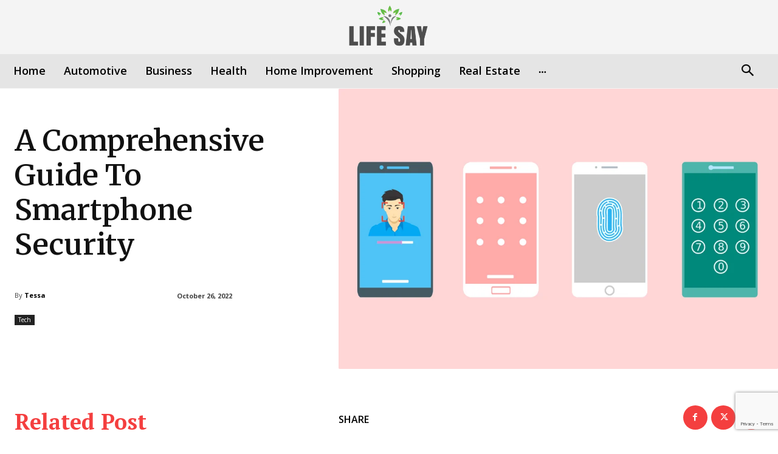

--- FILE ---
content_type: text/html; charset=utf-8
request_url: https://www.google.com/recaptcha/api2/anchor?ar=1&k=6LcEjpwpAAAAAPU1Aq1NNw8LezthzONojd32NigJ&co=aHR0cHM6Ly9saWZlc2F5Lm5ldDo0NDM.&hl=en&v=N67nZn4AqZkNcbeMu4prBgzg&size=invisible&anchor-ms=20000&execute-ms=30000&cb=d7g1srlkauwg
body_size: 48487
content:
<!DOCTYPE HTML><html dir="ltr" lang="en"><head><meta http-equiv="Content-Type" content="text/html; charset=UTF-8">
<meta http-equiv="X-UA-Compatible" content="IE=edge">
<title>reCAPTCHA</title>
<style type="text/css">
/* cyrillic-ext */
@font-face {
  font-family: 'Roboto';
  font-style: normal;
  font-weight: 400;
  font-stretch: 100%;
  src: url(//fonts.gstatic.com/s/roboto/v48/KFO7CnqEu92Fr1ME7kSn66aGLdTylUAMa3GUBHMdazTgWw.woff2) format('woff2');
  unicode-range: U+0460-052F, U+1C80-1C8A, U+20B4, U+2DE0-2DFF, U+A640-A69F, U+FE2E-FE2F;
}
/* cyrillic */
@font-face {
  font-family: 'Roboto';
  font-style: normal;
  font-weight: 400;
  font-stretch: 100%;
  src: url(//fonts.gstatic.com/s/roboto/v48/KFO7CnqEu92Fr1ME7kSn66aGLdTylUAMa3iUBHMdazTgWw.woff2) format('woff2');
  unicode-range: U+0301, U+0400-045F, U+0490-0491, U+04B0-04B1, U+2116;
}
/* greek-ext */
@font-face {
  font-family: 'Roboto';
  font-style: normal;
  font-weight: 400;
  font-stretch: 100%;
  src: url(//fonts.gstatic.com/s/roboto/v48/KFO7CnqEu92Fr1ME7kSn66aGLdTylUAMa3CUBHMdazTgWw.woff2) format('woff2');
  unicode-range: U+1F00-1FFF;
}
/* greek */
@font-face {
  font-family: 'Roboto';
  font-style: normal;
  font-weight: 400;
  font-stretch: 100%;
  src: url(//fonts.gstatic.com/s/roboto/v48/KFO7CnqEu92Fr1ME7kSn66aGLdTylUAMa3-UBHMdazTgWw.woff2) format('woff2');
  unicode-range: U+0370-0377, U+037A-037F, U+0384-038A, U+038C, U+038E-03A1, U+03A3-03FF;
}
/* math */
@font-face {
  font-family: 'Roboto';
  font-style: normal;
  font-weight: 400;
  font-stretch: 100%;
  src: url(//fonts.gstatic.com/s/roboto/v48/KFO7CnqEu92Fr1ME7kSn66aGLdTylUAMawCUBHMdazTgWw.woff2) format('woff2');
  unicode-range: U+0302-0303, U+0305, U+0307-0308, U+0310, U+0312, U+0315, U+031A, U+0326-0327, U+032C, U+032F-0330, U+0332-0333, U+0338, U+033A, U+0346, U+034D, U+0391-03A1, U+03A3-03A9, U+03B1-03C9, U+03D1, U+03D5-03D6, U+03F0-03F1, U+03F4-03F5, U+2016-2017, U+2034-2038, U+203C, U+2040, U+2043, U+2047, U+2050, U+2057, U+205F, U+2070-2071, U+2074-208E, U+2090-209C, U+20D0-20DC, U+20E1, U+20E5-20EF, U+2100-2112, U+2114-2115, U+2117-2121, U+2123-214F, U+2190, U+2192, U+2194-21AE, U+21B0-21E5, U+21F1-21F2, U+21F4-2211, U+2213-2214, U+2216-22FF, U+2308-230B, U+2310, U+2319, U+231C-2321, U+2336-237A, U+237C, U+2395, U+239B-23B7, U+23D0, U+23DC-23E1, U+2474-2475, U+25AF, U+25B3, U+25B7, U+25BD, U+25C1, U+25CA, U+25CC, U+25FB, U+266D-266F, U+27C0-27FF, U+2900-2AFF, U+2B0E-2B11, U+2B30-2B4C, U+2BFE, U+3030, U+FF5B, U+FF5D, U+1D400-1D7FF, U+1EE00-1EEFF;
}
/* symbols */
@font-face {
  font-family: 'Roboto';
  font-style: normal;
  font-weight: 400;
  font-stretch: 100%;
  src: url(//fonts.gstatic.com/s/roboto/v48/KFO7CnqEu92Fr1ME7kSn66aGLdTylUAMaxKUBHMdazTgWw.woff2) format('woff2');
  unicode-range: U+0001-000C, U+000E-001F, U+007F-009F, U+20DD-20E0, U+20E2-20E4, U+2150-218F, U+2190, U+2192, U+2194-2199, U+21AF, U+21E6-21F0, U+21F3, U+2218-2219, U+2299, U+22C4-22C6, U+2300-243F, U+2440-244A, U+2460-24FF, U+25A0-27BF, U+2800-28FF, U+2921-2922, U+2981, U+29BF, U+29EB, U+2B00-2BFF, U+4DC0-4DFF, U+FFF9-FFFB, U+10140-1018E, U+10190-1019C, U+101A0, U+101D0-101FD, U+102E0-102FB, U+10E60-10E7E, U+1D2C0-1D2D3, U+1D2E0-1D37F, U+1F000-1F0FF, U+1F100-1F1AD, U+1F1E6-1F1FF, U+1F30D-1F30F, U+1F315, U+1F31C, U+1F31E, U+1F320-1F32C, U+1F336, U+1F378, U+1F37D, U+1F382, U+1F393-1F39F, U+1F3A7-1F3A8, U+1F3AC-1F3AF, U+1F3C2, U+1F3C4-1F3C6, U+1F3CA-1F3CE, U+1F3D4-1F3E0, U+1F3ED, U+1F3F1-1F3F3, U+1F3F5-1F3F7, U+1F408, U+1F415, U+1F41F, U+1F426, U+1F43F, U+1F441-1F442, U+1F444, U+1F446-1F449, U+1F44C-1F44E, U+1F453, U+1F46A, U+1F47D, U+1F4A3, U+1F4B0, U+1F4B3, U+1F4B9, U+1F4BB, U+1F4BF, U+1F4C8-1F4CB, U+1F4D6, U+1F4DA, U+1F4DF, U+1F4E3-1F4E6, U+1F4EA-1F4ED, U+1F4F7, U+1F4F9-1F4FB, U+1F4FD-1F4FE, U+1F503, U+1F507-1F50B, U+1F50D, U+1F512-1F513, U+1F53E-1F54A, U+1F54F-1F5FA, U+1F610, U+1F650-1F67F, U+1F687, U+1F68D, U+1F691, U+1F694, U+1F698, U+1F6AD, U+1F6B2, U+1F6B9-1F6BA, U+1F6BC, U+1F6C6-1F6CF, U+1F6D3-1F6D7, U+1F6E0-1F6EA, U+1F6F0-1F6F3, U+1F6F7-1F6FC, U+1F700-1F7FF, U+1F800-1F80B, U+1F810-1F847, U+1F850-1F859, U+1F860-1F887, U+1F890-1F8AD, U+1F8B0-1F8BB, U+1F8C0-1F8C1, U+1F900-1F90B, U+1F93B, U+1F946, U+1F984, U+1F996, U+1F9E9, U+1FA00-1FA6F, U+1FA70-1FA7C, U+1FA80-1FA89, U+1FA8F-1FAC6, U+1FACE-1FADC, U+1FADF-1FAE9, U+1FAF0-1FAF8, U+1FB00-1FBFF;
}
/* vietnamese */
@font-face {
  font-family: 'Roboto';
  font-style: normal;
  font-weight: 400;
  font-stretch: 100%;
  src: url(//fonts.gstatic.com/s/roboto/v48/KFO7CnqEu92Fr1ME7kSn66aGLdTylUAMa3OUBHMdazTgWw.woff2) format('woff2');
  unicode-range: U+0102-0103, U+0110-0111, U+0128-0129, U+0168-0169, U+01A0-01A1, U+01AF-01B0, U+0300-0301, U+0303-0304, U+0308-0309, U+0323, U+0329, U+1EA0-1EF9, U+20AB;
}
/* latin-ext */
@font-face {
  font-family: 'Roboto';
  font-style: normal;
  font-weight: 400;
  font-stretch: 100%;
  src: url(//fonts.gstatic.com/s/roboto/v48/KFO7CnqEu92Fr1ME7kSn66aGLdTylUAMa3KUBHMdazTgWw.woff2) format('woff2');
  unicode-range: U+0100-02BA, U+02BD-02C5, U+02C7-02CC, U+02CE-02D7, U+02DD-02FF, U+0304, U+0308, U+0329, U+1D00-1DBF, U+1E00-1E9F, U+1EF2-1EFF, U+2020, U+20A0-20AB, U+20AD-20C0, U+2113, U+2C60-2C7F, U+A720-A7FF;
}
/* latin */
@font-face {
  font-family: 'Roboto';
  font-style: normal;
  font-weight: 400;
  font-stretch: 100%;
  src: url(//fonts.gstatic.com/s/roboto/v48/KFO7CnqEu92Fr1ME7kSn66aGLdTylUAMa3yUBHMdazQ.woff2) format('woff2');
  unicode-range: U+0000-00FF, U+0131, U+0152-0153, U+02BB-02BC, U+02C6, U+02DA, U+02DC, U+0304, U+0308, U+0329, U+2000-206F, U+20AC, U+2122, U+2191, U+2193, U+2212, U+2215, U+FEFF, U+FFFD;
}
/* cyrillic-ext */
@font-face {
  font-family: 'Roboto';
  font-style: normal;
  font-weight: 500;
  font-stretch: 100%;
  src: url(//fonts.gstatic.com/s/roboto/v48/KFO7CnqEu92Fr1ME7kSn66aGLdTylUAMa3GUBHMdazTgWw.woff2) format('woff2');
  unicode-range: U+0460-052F, U+1C80-1C8A, U+20B4, U+2DE0-2DFF, U+A640-A69F, U+FE2E-FE2F;
}
/* cyrillic */
@font-face {
  font-family: 'Roboto';
  font-style: normal;
  font-weight: 500;
  font-stretch: 100%;
  src: url(//fonts.gstatic.com/s/roboto/v48/KFO7CnqEu92Fr1ME7kSn66aGLdTylUAMa3iUBHMdazTgWw.woff2) format('woff2');
  unicode-range: U+0301, U+0400-045F, U+0490-0491, U+04B0-04B1, U+2116;
}
/* greek-ext */
@font-face {
  font-family: 'Roboto';
  font-style: normal;
  font-weight: 500;
  font-stretch: 100%;
  src: url(//fonts.gstatic.com/s/roboto/v48/KFO7CnqEu92Fr1ME7kSn66aGLdTylUAMa3CUBHMdazTgWw.woff2) format('woff2');
  unicode-range: U+1F00-1FFF;
}
/* greek */
@font-face {
  font-family: 'Roboto';
  font-style: normal;
  font-weight: 500;
  font-stretch: 100%;
  src: url(//fonts.gstatic.com/s/roboto/v48/KFO7CnqEu92Fr1ME7kSn66aGLdTylUAMa3-UBHMdazTgWw.woff2) format('woff2');
  unicode-range: U+0370-0377, U+037A-037F, U+0384-038A, U+038C, U+038E-03A1, U+03A3-03FF;
}
/* math */
@font-face {
  font-family: 'Roboto';
  font-style: normal;
  font-weight: 500;
  font-stretch: 100%;
  src: url(//fonts.gstatic.com/s/roboto/v48/KFO7CnqEu92Fr1ME7kSn66aGLdTylUAMawCUBHMdazTgWw.woff2) format('woff2');
  unicode-range: U+0302-0303, U+0305, U+0307-0308, U+0310, U+0312, U+0315, U+031A, U+0326-0327, U+032C, U+032F-0330, U+0332-0333, U+0338, U+033A, U+0346, U+034D, U+0391-03A1, U+03A3-03A9, U+03B1-03C9, U+03D1, U+03D5-03D6, U+03F0-03F1, U+03F4-03F5, U+2016-2017, U+2034-2038, U+203C, U+2040, U+2043, U+2047, U+2050, U+2057, U+205F, U+2070-2071, U+2074-208E, U+2090-209C, U+20D0-20DC, U+20E1, U+20E5-20EF, U+2100-2112, U+2114-2115, U+2117-2121, U+2123-214F, U+2190, U+2192, U+2194-21AE, U+21B0-21E5, U+21F1-21F2, U+21F4-2211, U+2213-2214, U+2216-22FF, U+2308-230B, U+2310, U+2319, U+231C-2321, U+2336-237A, U+237C, U+2395, U+239B-23B7, U+23D0, U+23DC-23E1, U+2474-2475, U+25AF, U+25B3, U+25B7, U+25BD, U+25C1, U+25CA, U+25CC, U+25FB, U+266D-266F, U+27C0-27FF, U+2900-2AFF, U+2B0E-2B11, U+2B30-2B4C, U+2BFE, U+3030, U+FF5B, U+FF5D, U+1D400-1D7FF, U+1EE00-1EEFF;
}
/* symbols */
@font-face {
  font-family: 'Roboto';
  font-style: normal;
  font-weight: 500;
  font-stretch: 100%;
  src: url(//fonts.gstatic.com/s/roboto/v48/KFO7CnqEu92Fr1ME7kSn66aGLdTylUAMaxKUBHMdazTgWw.woff2) format('woff2');
  unicode-range: U+0001-000C, U+000E-001F, U+007F-009F, U+20DD-20E0, U+20E2-20E4, U+2150-218F, U+2190, U+2192, U+2194-2199, U+21AF, U+21E6-21F0, U+21F3, U+2218-2219, U+2299, U+22C4-22C6, U+2300-243F, U+2440-244A, U+2460-24FF, U+25A0-27BF, U+2800-28FF, U+2921-2922, U+2981, U+29BF, U+29EB, U+2B00-2BFF, U+4DC0-4DFF, U+FFF9-FFFB, U+10140-1018E, U+10190-1019C, U+101A0, U+101D0-101FD, U+102E0-102FB, U+10E60-10E7E, U+1D2C0-1D2D3, U+1D2E0-1D37F, U+1F000-1F0FF, U+1F100-1F1AD, U+1F1E6-1F1FF, U+1F30D-1F30F, U+1F315, U+1F31C, U+1F31E, U+1F320-1F32C, U+1F336, U+1F378, U+1F37D, U+1F382, U+1F393-1F39F, U+1F3A7-1F3A8, U+1F3AC-1F3AF, U+1F3C2, U+1F3C4-1F3C6, U+1F3CA-1F3CE, U+1F3D4-1F3E0, U+1F3ED, U+1F3F1-1F3F3, U+1F3F5-1F3F7, U+1F408, U+1F415, U+1F41F, U+1F426, U+1F43F, U+1F441-1F442, U+1F444, U+1F446-1F449, U+1F44C-1F44E, U+1F453, U+1F46A, U+1F47D, U+1F4A3, U+1F4B0, U+1F4B3, U+1F4B9, U+1F4BB, U+1F4BF, U+1F4C8-1F4CB, U+1F4D6, U+1F4DA, U+1F4DF, U+1F4E3-1F4E6, U+1F4EA-1F4ED, U+1F4F7, U+1F4F9-1F4FB, U+1F4FD-1F4FE, U+1F503, U+1F507-1F50B, U+1F50D, U+1F512-1F513, U+1F53E-1F54A, U+1F54F-1F5FA, U+1F610, U+1F650-1F67F, U+1F687, U+1F68D, U+1F691, U+1F694, U+1F698, U+1F6AD, U+1F6B2, U+1F6B9-1F6BA, U+1F6BC, U+1F6C6-1F6CF, U+1F6D3-1F6D7, U+1F6E0-1F6EA, U+1F6F0-1F6F3, U+1F6F7-1F6FC, U+1F700-1F7FF, U+1F800-1F80B, U+1F810-1F847, U+1F850-1F859, U+1F860-1F887, U+1F890-1F8AD, U+1F8B0-1F8BB, U+1F8C0-1F8C1, U+1F900-1F90B, U+1F93B, U+1F946, U+1F984, U+1F996, U+1F9E9, U+1FA00-1FA6F, U+1FA70-1FA7C, U+1FA80-1FA89, U+1FA8F-1FAC6, U+1FACE-1FADC, U+1FADF-1FAE9, U+1FAF0-1FAF8, U+1FB00-1FBFF;
}
/* vietnamese */
@font-face {
  font-family: 'Roboto';
  font-style: normal;
  font-weight: 500;
  font-stretch: 100%;
  src: url(//fonts.gstatic.com/s/roboto/v48/KFO7CnqEu92Fr1ME7kSn66aGLdTylUAMa3OUBHMdazTgWw.woff2) format('woff2');
  unicode-range: U+0102-0103, U+0110-0111, U+0128-0129, U+0168-0169, U+01A0-01A1, U+01AF-01B0, U+0300-0301, U+0303-0304, U+0308-0309, U+0323, U+0329, U+1EA0-1EF9, U+20AB;
}
/* latin-ext */
@font-face {
  font-family: 'Roboto';
  font-style: normal;
  font-weight: 500;
  font-stretch: 100%;
  src: url(//fonts.gstatic.com/s/roboto/v48/KFO7CnqEu92Fr1ME7kSn66aGLdTylUAMa3KUBHMdazTgWw.woff2) format('woff2');
  unicode-range: U+0100-02BA, U+02BD-02C5, U+02C7-02CC, U+02CE-02D7, U+02DD-02FF, U+0304, U+0308, U+0329, U+1D00-1DBF, U+1E00-1E9F, U+1EF2-1EFF, U+2020, U+20A0-20AB, U+20AD-20C0, U+2113, U+2C60-2C7F, U+A720-A7FF;
}
/* latin */
@font-face {
  font-family: 'Roboto';
  font-style: normal;
  font-weight: 500;
  font-stretch: 100%;
  src: url(//fonts.gstatic.com/s/roboto/v48/KFO7CnqEu92Fr1ME7kSn66aGLdTylUAMa3yUBHMdazQ.woff2) format('woff2');
  unicode-range: U+0000-00FF, U+0131, U+0152-0153, U+02BB-02BC, U+02C6, U+02DA, U+02DC, U+0304, U+0308, U+0329, U+2000-206F, U+20AC, U+2122, U+2191, U+2193, U+2212, U+2215, U+FEFF, U+FFFD;
}
/* cyrillic-ext */
@font-face {
  font-family: 'Roboto';
  font-style: normal;
  font-weight: 900;
  font-stretch: 100%;
  src: url(//fonts.gstatic.com/s/roboto/v48/KFO7CnqEu92Fr1ME7kSn66aGLdTylUAMa3GUBHMdazTgWw.woff2) format('woff2');
  unicode-range: U+0460-052F, U+1C80-1C8A, U+20B4, U+2DE0-2DFF, U+A640-A69F, U+FE2E-FE2F;
}
/* cyrillic */
@font-face {
  font-family: 'Roboto';
  font-style: normal;
  font-weight: 900;
  font-stretch: 100%;
  src: url(//fonts.gstatic.com/s/roboto/v48/KFO7CnqEu92Fr1ME7kSn66aGLdTylUAMa3iUBHMdazTgWw.woff2) format('woff2');
  unicode-range: U+0301, U+0400-045F, U+0490-0491, U+04B0-04B1, U+2116;
}
/* greek-ext */
@font-face {
  font-family: 'Roboto';
  font-style: normal;
  font-weight: 900;
  font-stretch: 100%;
  src: url(//fonts.gstatic.com/s/roboto/v48/KFO7CnqEu92Fr1ME7kSn66aGLdTylUAMa3CUBHMdazTgWw.woff2) format('woff2');
  unicode-range: U+1F00-1FFF;
}
/* greek */
@font-face {
  font-family: 'Roboto';
  font-style: normal;
  font-weight: 900;
  font-stretch: 100%;
  src: url(//fonts.gstatic.com/s/roboto/v48/KFO7CnqEu92Fr1ME7kSn66aGLdTylUAMa3-UBHMdazTgWw.woff2) format('woff2');
  unicode-range: U+0370-0377, U+037A-037F, U+0384-038A, U+038C, U+038E-03A1, U+03A3-03FF;
}
/* math */
@font-face {
  font-family: 'Roboto';
  font-style: normal;
  font-weight: 900;
  font-stretch: 100%;
  src: url(//fonts.gstatic.com/s/roboto/v48/KFO7CnqEu92Fr1ME7kSn66aGLdTylUAMawCUBHMdazTgWw.woff2) format('woff2');
  unicode-range: U+0302-0303, U+0305, U+0307-0308, U+0310, U+0312, U+0315, U+031A, U+0326-0327, U+032C, U+032F-0330, U+0332-0333, U+0338, U+033A, U+0346, U+034D, U+0391-03A1, U+03A3-03A9, U+03B1-03C9, U+03D1, U+03D5-03D6, U+03F0-03F1, U+03F4-03F5, U+2016-2017, U+2034-2038, U+203C, U+2040, U+2043, U+2047, U+2050, U+2057, U+205F, U+2070-2071, U+2074-208E, U+2090-209C, U+20D0-20DC, U+20E1, U+20E5-20EF, U+2100-2112, U+2114-2115, U+2117-2121, U+2123-214F, U+2190, U+2192, U+2194-21AE, U+21B0-21E5, U+21F1-21F2, U+21F4-2211, U+2213-2214, U+2216-22FF, U+2308-230B, U+2310, U+2319, U+231C-2321, U+2336-237A, U+237C, U+2395, U+239B-23B7, U+23D0, U+23DC-23E1, U+2474-2475, U+25AF, U+25B3, U+25B7, U+25BD, U+25C1, U+25CA, U+25CC, U+25FB, U+266D-266F, U+27C0-27FF, U+2900-2AFF, U+2B0E-2B11, U+2B30-2B4C, U+2BFE, U+3030, U+FF5B, U+FF5D, U+1D400-1D7FF, U+1EE00-1EEFF;
}
/* symbols */
@font-face {
  font-family: 'Roboto';
  font-style: normal;
  font-weight: 900;
  font-stretch: 100%;
  src: url(//fonts.gstatic.com/s/roboto/v48/KFO7CnqEu92Fr1ME7kSn66aGLdTylUAMaxKUBHMdazTgWw.woff2) format('woff2');
  unicode-range: U+0001-000C, U+000E-001F, U+007F-009F, U+20DD-20E0, U+20E2-20E4, U+2150-218F, U+2190, U+2192, U+2194-2199, U+21AF, U+21E6-21F0, U+21F3, U+2218-2219, U+2299, U+22C4-22C6, U+2300-243F, U+2440-244A, U+2460-24FF, U+25A0-27BF, U+2800-28FF, U+2921-2922, U+2981, U+29BF, U+29EB, U+2B00-2BFF, U+4DC0-4DFF, U+FFF9-FFFB, U+10140-1018E, U+10190-1019C, U+101A0, U+101D0-101FD, U+102E0-102FB, U+10E60-10E7E, U+1D2C0-1D2D3, U+1D2E0-1D37F, U+1F000-1F0FF, U+1F100-1F1AD, U+1F1E6-1F1FF, U+1F30D-1F30F, U+1F315, U+1F31C, U+1F31E, U+1F320-1F32C, U+1F336, U+1F378, U+1F37D, U+1F382, U+1F393-1F39F, U+1F3A7-1F3A8, U+1F3AC-1F3AF, U+1F3C2, U+1F3C4-1F3C6, U+1F3CA-1F3CE, U+1F3D4-1F3E0, U+1F3ED, U+1F3F1-1F3F3, U+1F3F5-1F3F7, U+1F408, U+1F415, U+1F41F, U+1F426, U+1F43F, U+1F441-1F442, U+1F444, U+1F446-1F449, U+1F44C-1F44E, U+1F453, U+1F46A, U+1F47D, U+1F4A3, U+1F4B0, U+1F4B3, U+1F4B9, U+1F4BB, U+1F4BF, U+1F4C8-1F4CB, U+1F4D6, U+1F4DA, U+1F4DF, U+1F4E3-1F4E6, U+1F4EA-1F4ED, U+1F4F7, U+1F4F9-1F4FB, U+1F4FD-1F4FE, U+1F503, U+1F507-1F50B, U+1F50D, U+1F512-1F513, U+1F53E-1F54A, U+1F54F-1F5FA, U+1F610, U+1F650-1F67F, U+1F687, U+1F68D, U+1F691, U+1F694, U+1F698, U+1F6AD, U+1F6B2, U+1F6B9-1F6BA, U+1F6BC, U+1F6C6-1F6CF, U+1F6D3-1F6D7, U+1F6E0-1F6EA, U+1F6F0-1F6F3, U+1F6F7-1F6FC, U+1F700-1F7FF, U+1F800-1F80B, U+1F810-1F847, U+1F850-1F859, U+1F860-1F887, U+1F890-1F8AD, U+1F8B0-1F8BB, U+1F8C0-1F8C1, U+1F900-1F90B, U+1F93B, U+1F946, U+1F984, U+1F996, U+1F9E9, U+1FA00-1FA6F, U+1FA70-1FA7C, U+1FA80-1FA89, U+1FA8F-1FAC6, U+1FACE-1FADC, U+1FADF-1FAE9, U+1FAF0-1FAF8, U+1FB00-1FBFF;
}
/* vietnamese */
@font-face {
  font-family: 'Roboto';
  font-style: normal;
  font-weight: 900;
  font-stretch: 100%;
  src: url(//fonts.gstatic.com/s/roboto/v48/KFO7CnqEu92Fr1ME7kSn66aGLdTylUAMa3OUBHMdazTgWw.woff2) format('woff2');
  unicode-range: U+0102-0103, U+0110-0111, U+0128-0129, U+0168-0169, U+01A0-01A1, U+01AF-01B0, U+0300-0301, U+0303-0304, U+0308-0309, U+0323, U+0329, U+1EA0-1EF9, U+20AB;
}
/* latin-ext */
@font-face {
  font-family: 'Roboto';
  font-style: normal;
  font-weight: 900;
  font-stretch: 100%;
  src: url(//fonts.gstatic.com/s/roboto/v48/KFO7CnqEu92Fr1ME7kSn66aGLdTylUAMa3KUBHMdazTgWw.woff2) format('woff2');
  unicode-range: U+0100-02BA, U+02BD-02C5, U+02C7-02CC, U+02CE-02D7, U+02DD-02FF, U+0304, U+0308, U+0329, U+1D00-1DBF, U+1E00-1E9F, U+1EF2-1EFF, U+2020, U+20A0-20AB, U+20AD-20C0, U+2113, U+2C60-2C7F, U+A720-A7FF;
}
/* latin */
@font-face {
  font-family: 'Roboto';
  font-style: normal;
  font-weight: 900;
  font-stretch: 100%;
  src: url(//fonts.gstatic.com/s/roboto/v48/KFO7CnqEu92Fr1ME7kSn66aGLdTylUAMa3yUBHMdazQ.woff2) format('woff2');
  unicode-range: U+0000-00FF, U+0131, U+0152-0153, U+02BB-02BC, U+02C6, U+02DA, U+02DC, U+0304, U+0308, U+0329, U+2000-206F, U+20AC, U+2122, U+2191, U+2193, U+2212, U+2215, U+FEFF, U+FFFD;
}

</style>
<link rel="stylesheet" type="text/css" href="https://www.gstatic.com/recaptcha/releases/N67nZn4AqZkNcbeMu4prBgzg/styles__ltr.css">
<script nonce="Pu0msmpUPVJrNCdFN4x4xg" type="text/javascript">window['__recaptcha_api'] = 'https://www.google.com/recaptcha/api2/';</script>
<script type="text/javascript" src="https://www.gstatic.com/recaptcha/releases/N67nZn4AqZkNcbeMu4prBgzg/recaptcha__en.js" nonce="Pu0msmpUPVJrNCdFN4x4xg">
      
    </script></head>
<body><div id="rc-anchor-alert" class="rc-anchor-alert"></div>
<input type="hidden" id="recaptcha-token" value="[base64]">
<script type="text/javascript" nonce="Pu0msmpUPVJrNCdFN4x4xg">
      recaptcha.anchor.Main.init("[\x22ainput\x22,[\x22bgdata\x22,\x22\x22,\[base64]/[base64]/[base64]/[base64]/[base64]/UltsKytdPUU6KEU8MjA0OD9SW2wrK109RT4+NnwxOTI6KChFJjY0NTEyKT09NTUyOTYmJk0rMTxjLmxlbmd0aCYmKGMuY2hhckNvZGVBdChNKzEpJjY0NTEyKT09NTYzMjA/[base64]/[base64]/[base64]/[base64]/[base64]/[base64]/[base64]\x22,\[base64]\\u003d\x22,\x22w6IsCG0dOSx0wpXCojQRcX7CsXUGAMKVWAg8OUhobw91H8OTw4bCqcKgw6tsw7EiV8KmNcOawo9BwrHDiMO0LgwXKDnDjcO6w4JKZcOXwqXCmEZpw67DpxHCrcKDFsKFw5FkHkMOEjtNwrRoZALDn8KnOcOmVsK4dsKkwozDr8OYeGt5ChHCncO2UX/Ct0XDnwA7w4JbCMOZwotHw4rCjVRxw7HDr8KQwrZUB8KuwpnCk3HDlsK9w7ZqLDQFwrXCi8O6wrPCvyg3WVgEKWPClMK2wrHCqMONwo1Kw7IRw5TChMOJw4dGd0/ClU/[base64]/CjCvDusOqw6tnD8OsbMOObDnCuyrCkMK6DVDDg8K3KcKKEXvDjMOIKBIhw43DnsKyDsOCMmfCuD/[base64]/Ciltlw5h6wqbCrCdgwobCmjDDn0crWTzDlyPDjzZ3w7IxbcKNGcKSLWfDiMOXwpHCkcK4wrnDgcO1PcKrasOVwpN+wp3DtMKiwpITwoLDrMKJBkbCgQk/wrXDkRDCv1fCmsK0wrMKwoDComTCqBVYJcOKw7fChsOeIRDCjsOXwrAqw4jChgzCrcOEfMO4woDDgsKswr4/AsOEK8Osw6fDqgvCgsOiwq/Ck2TDgTgrRcO4ScKqScKhw5gdwq/[base64]/Cj3rCjsKWwrkNwrHDmkHCplJvwps+w7TDvAh1w4MOw5XCrHjCjAFUKUp2YixcwqbCtsO/dcKDbTgiS8ObwqHCuMOgw5fCvsOlwpwhGy/[base64]/Cr0bDtMOnOE7CmsOWw4PCtDLClk/[base64]/Cu8OUJghkw5R/MS/[base64]/Cg8O9TU3CosKNw5HDthnDsMOWw4/DjsKFUsKhw5zDsCdoJMKXw6Z5KD48wo/DiyTDmhAJEGLCsxnCpBYEM8OFBhg8wpdLw794wq/CujPDuyfCvsOEZVZOSMO/QxnDk3IMeXY+wpjDo8O3KQpHDcKmXMK2w4cZw6nCusO6w51MGAkGOEkuCMKSbcKCW8OLN0HDkUPDkyvCmnVrLBQKwpp4NVrDpHocMcKowpkgQMKXw6BuwphBw5/CncKZwr3CkTrDlW7CrjRyw6d5wrXDv8OOwo/CvTcnwpLDnk3DqsKaw4Asw6PCsE/CtjMQcnYcFjDCnMOvwpZ0wqXDhiDDlcOuwqs+w4XDtcKDG8KUdMObSAbDkhgAw6fCvsOewqLDi8OrQcOGKDpBwq58HU/DksOswrBRw5nDhnHComLCgcONSMOww58cw7EPc2bCk2vDuSNidyfCknHDjsKcGQfDgFt8w67CrMOMw6DDjVpkw6NHAU/ChjBhw7vDpcOyKMOKTgg1WmfCuS7CtMOpwr3DlMOpwo/DvMOswoxiwrbCkcOQRQIewopXwrPCk2vDicO+w6p7RMO3w4EIBcOww4cOw6tPDmfDv8KqLsK3UcKZwpvDg8OVwqdSRXgEwrfCuzlMXF7DmMOwIwIywp/Dq8KRw7EAQ8K2aD13NsK0O8OUwpnCoMKwXcKKwqDDj8KQc8KOGsOOaTVMw4wlPg01cMKROgF1LSfCucK+wqcXLHFmGcKjw4fCngwKLRgEXsKfw7fCuMOAwqPDtMKvIMO8w6LDm8K/D3nCjMKbw7TDhsKww5EMIMOdw57CrjLDkXnDgcOyw4PDs03DrkoKD2Auw49AcsKxDsOXw5MOw601wq3Dp8O3w6I2w7TDt0EGwqs4ZsKvZRvDoD98w4R5wqRpYy/Dpk4WwqEVYsOswoAaUMO5wo4Iwrt7MsKfU1oaPcK5OMO8Z0oMw6ZlI1XDo8ONT8KXw4vCth7Dnm/CksOsw7jDrXBFMcOuw63CkMOtYsKQw7IjwoHDq8OfZcKTR8Oiw7fDlMOvGG0fwqcGe8KiAMOAw6TDmsK/[base64]/CvzjCvsOeGsO/w7xTZMO2XhXDtsODwoLDvm3CqSbDl3VLwpfCmkTDtcOqV8OUVjFXO3TCqMKrwopkwqVuw60Vwo/DvMKtL8OxNMKgw7RPcREDd8OoXi8tw7IZQ30HwrtPwok0Sh9AES95woDDkibDql3Do8OwwpI/w4jCmBnDgsOGSnrCpGVQwrzCkzhlYhPDnjxLw4LCvGUvwqnCtMOww5PDpR7CmDPCrVZ0SjgOw7vChTg5woDCv8OtwqbDsVhkwo8FFi3Cp2JMwqXDncOaLwnCv8OveEnCrz3CssOQw5TCuMKuwrDDkcKCU3LCpMK/PzcAIsKcwozDuxIKTVgmRcKhPcKySH/CqGTDpcO0cR/Dh8KeN8OHJsKTwrA6W8OzIsOTSGJ0EMOxwrcRVxfDpMO8WMKZJsO/[base64]/bcKqCsKoW8KAcEF9fB7DimHCuMOrUWzCiMO6w6/[base64]/aMOlX1omUCPCk8OWw4jCrsKcw5rChxDDoUIrwo0gR8K2wpnDpBTCjMOMcMK5ZWHDr8KYbRhhwrLDkcOySk3CgTkGwoHDqXMzK3dYGWVnwqd6QjFZw67CswlAVlrDokzCsMOQwqVvw5LDpMOfBsO/wpdLw77CnBlCw5DDom/[base64]/CnsK4Nx8UFcOKDXsow7zCqMOoXyxww6QIwrPCpcKKflYqA8KSwrUdBMObPzofwpzDi8OYwpYwZMOLWMKywogcw5gFRsOcw4siw4nCgcOZCUjCqcO9wppkwol4w7/[base64]/[base64]/wqjDjMKZahzDo8KcTkNuw73CghoFwrsZYg5dw5TDuMOyw67Dn8KXZsKYw7TCrcKnQcO5dcOBGMO3wpY/[base64]/[base64]/[base64]/DtQHCsRXChMKYMcOWwp4twq/Dmk1yZDQKw45LwrMNasKvdWjDrQFHQmzDtMOqw5phXsKrUcK4wpheRcO6w7A0EkwdwrrDtcKoIxnDtsOCwp/ChMKYVzBxw5I6TgQtHFrDpC9TBUZ0wofDkBZnd2RxaMObwr/DusKYwqfDvEp2FjnChsKJJMKdAMOiw5vCuzIdw7sacnzDjUI1worChy5Fw5bDkyPCtcOSfMKAw5Q9wo1OwpU+wq1kwpFpw5bCs3Q9U8OXaMOMHg7ChWfCiWQrahRPwqAvw4dKw71+wrg1w47CucKgDMKhworCiE9hw6o6wr3Cpg8Sw45Kw6jCu8ObDTbCpENHZsO/w5N/wpMpwr7CnlXDncO0w5k7Oh1cwoh8w5RYwpAHJkEbwpbDhsKAIcOKw43Ck19AwqYxTgw3w47DicK8wrVKw6zDqEJUwonDrF91X8O6EcOMw4HCtEd6woDDkQUQBkzChDwsw58Ew7DDhxF6wq8sBA3Ct8KJwp/CvVLDosOpwqxCb8KabMOzQyU/[base64]/wofCisOCO8K9wqIcwpzDpxPDkcKVMw9zRcK7wpcTFU8XwpQqA2AmGMObAcOIw7/[base64]/DtWrDqsObwqNCw5nCvAPCvApHw6Qswp7Dr8ORwpQLTnLDr8KEUxlTUDtrwohgI1PCnsOiQsOAGjxGwqpmwoIoFcKESsOZw7vCksKBw73DijwhGcKyNnbDi3RgTBAXwoI5R34SDsKKaEUabUQeI2hyZ1kCE8KrNDN3wpXDrG/[base64]/w5DClyIBwr/DumAYw6V/w6HDmxJldMKMJMKRRsOJY8OOw5QECcKBBxHDsMOjJMK7wopbUn7Ci8Ohw73Dk3rDqXomKX1IPSxzwr/[base64]/[base64]/CjCBcVsK5X8KDVRUgwqzCs8OGwrgMG8O8VX/DpsKIw4PChnQIWMOKwoF/[base64]/[base64]/ZMO/w6HDjcKTY8KUwpLCgn7CjXfCvR3Cgks3w70AecKEw516VFsIwqTDtERHcznDjQzCgsOsSWEtw4/[base64]/Dr37DqFNhwpfDp8K2w5EmwpLDjcKVMcK0w77CpsKOwpYpbcKpw57CmgLDkHrCrC/[base64]/[base64]/[base64]/H8KiX8K3wr1uw4V1GwrCukt5woVqXMO4HCAbw4IvwocIwpdLwqnCn8Osw4XCuMOTwq8ywoMuw7rDr8KJcgTCmsOlLcOnwolFZ8KodCNrw6VKw6vDlMK8BQQ/wqgow5vCgWpRw79WLSN2CsKyLFHCsMOYwqbDjELCigw0Q0QVPsKaa8O7wrvDuS5LakfCk8OdOMOHZWoxJj51w4/Cs0swEXAkw4fDqcOBw5JSwqbDsVoFRRo8wq3DijQEwpnDi8OVw44sw6krBlLCg8OkUMOGw4oMJsKIw4d2YwHDvcOPY8OFesO0Wi3CmDDCi1vDvz3Co8KZBMKjNcOQAVjDpxzCuhXDk8Ouwo3CrMKRw5wjVcOFw54fLB3DjA3ChV3CoH3Dhy42XHXDjsO0w4/Dj8KPwrHDnXlobk/Cl3tTcsKkwrzCgcK3wp3DpiXCiBENdEUIAV9OcHLCmWnCucKGw43CiMKHBMO2wonDucOXXV7Di3DDq0zDlMOKBsOmwpbDqMKew4PDpMKjJR5DwoANwprCglxDwpvDpsOMw68awrxCwr/Cg8KrQQvDiU3DocO1wokFw682Q8Ocw4LCiRTCrsO/[base64]/Cl8K/w7TDgizDt3XDkBTDqFTDu2FPw5wXwqERw7J0woDDlR9Iw5IUw7PCmcOQC8OJw61Ue8KSw63Dl0TCvGFYaUlQJ8OlXEPCnMO6w5ZQdRTCpMKRBcOLJCpSwoUHcXJuEUYuwo17aTk1w7kqwoBDQsO7w7tRU8Ouw6zCmm9zZMKtwoLCicKCVMOTRcKnbw/CoMO/wrIgw74EwpE7WcK3w4pGwpPDvsKEOsKtbEzCoMKXwrrDvcK3VcKbL8O0w5Ywwow7URs8wpHDk8Ogw47Ckw7Cm8K8w4ZrwprDlSrDkwt6KsOxwqrCkhF8NEvCvn8sXMKXIMK4C8K4PFfDpj1LwqHChcOWBU/Cu2Y7b8OfHcK2wrw5bUfCowtkwoTCqwx2wqfCkAw1W8KTcMOCJyDCv8OMwozCtBLDhVV0WcOQw6DCgsORM2nDl8KIJcO1w4YYVWTCjF0Aw4bDgUkqw700wrB2wpnDqsKcwr/CmVMOwqDDingSE8OIfws2fcKiWhBjw5wtw4oQPGvDtnLCo8OVw7Iew5/[base64]/Cm1zDnsKzSsKnwqJ9wowVw60lL8Ovwo7CuV0ZMsOCcHvCkBDDjMO7aiLDrT9YTEFjSMOXLxs1w5ckwqPDoGdNw6fDtMKVw4bCm3Q2BMK8wo7DusObwrF/woQaEWwaNzrDriXDvSrDg17CrcKAN8KOwrrDnxXDpVUtw5IzA8KeEXDCmMKAwrjCvcKRK8OZeVpzw7NQwoIiw79LwoMGQ8KuNwA0KWgif8OpO0HCgsK8w4FvwoDCqSlKw4cMwqchwpF+ZnBdGE41CcOAfhbColHDg8OcH1ZSwrDCh8Ozw7Mzwo7DvnczUSU/w4HCgcK6FcKnA8Ksw7I6EGXDuE7CgFNNw68pDsK7wo3DtsKbNMOkQj7Dp8KNXsOXA8OCAk/Cn8Ksw5XCjRnCqgNdwqxrV8KPw5w2w5fCv8ORIQDCvcOowqc1FyoHwrI6XE5Gw6l1NsOfwovDvsKvfUIKSTPDosKiwprDkW7CuMKdX8K/[base64]/Dg8OEwqDCk2EDKcKcw43CqcKCR8Kfd0LCry/DtnbDqsO2KcKiw70mwp3DlDMswrdTwoTCoUkLw7zDkhjDg8O8wobCtsKUD8KtXWxew7jDohwBSMKQwpskwoNdw493EU4ke8Kaw5BvEBViw6x4w4bDpGATfcK1Yws1YWnCpF3Dpx4Hwrh/w4DDi8OtOcKOQXlBUcOhH8Oiwpwfwp08ORnCm3p3M8KdE2vClxTCusOww7IVZMKLY8O/woZgwrJkw4nDshdUwos8wrdzXsOsJlsywpLClsKdMUjDssO+w5RFwo9QwoNCTF3Dji7DhnDDiTY7LB5wRcK9MMK3w5InBSDDuMKIw4bCr8KcLnTDjwrCiMO0C8O8Pw/DmMK9w4MLw741wqrDmjc0wpLCkg/Cn8KpwrdKPDlhw4wCwpfDocOsdh7DuyvCkMKcT8OaeUYPw7bDhz/CgnJfWcO4wr1LRcO9JWNnwoRNbcOlfMK9dMOZF2wMwoIpw7fDvsO5wqPDocK+wqNFwqLDs8KRGcOiQsOINmLCs2bDkkPCi3g6wq/[base64]/Cmh4bfjTCosOgWVBrwqjDoTJewq1mDcKHbMK6dsO0EjNNFcK8w5vCrnZgwqAsHsO8wqdXaQ3Cm8OewrfDssOaacKVKXDDuxAowrZlw7QQIAzDm8OwGMOkw4d1asOScxDCm8Oewq7DkwM0w6UqesKTwpoadsOvUTdRwrsqw4DCv8O/woc9wqUgw4NQSlbCpMOJwqTCv8Obw504JsOqwqXDilQEw43DmsOZwqzDmgkXC8KPw4pSDid1AMOdw5vCjcK5wrNAazd2w4orw4zCoxvCpT1vYMOLw4/DpAzCjcK3WsKpe8OrwrARwqlPOSwZw43CjmLCqcORHMONw41Uw6tYU8OuwqF8wrbDuhxfFjYVR3Rsw4t/WsKSw7dqwqbDpMOpwrccw7zDoznDlcKiwq/CliLDnghgw4ZxLSbDpAZ7wrTDimfDn0nCsMO3wozCkcK3DcKbwqZpwqUDcWExEy4Zw7UYw7LCiFrDjcOvwo7CtcK1wpDDnsKmdFAAEgYYelZHXj7DlsKNw5oHw4N3Y8KxR8OIwoTCusOYBMKgwqjCrUhTE8OCFzLCql54wqXDrQLCjTooSMOswoYuw4/CvhBoMRnClcKxw4EDU8Kaw5zDncKeZcOAwphbZzHCuBXDnCJww5nCp1BEWcKYE3/Drgpaw7RmKsKEPsKoPMKMW0oEwp03wpQsw50kw55Jw6nDjgx7e10TB8KPw4NNNcO4wqLDucO/NsKPw6fDvVQAA8O2UMKhDHjCgzkhw5RQw7rCo2JgTQNuw6jCklYZwpp/[base64]/[base64]/w5fCk2fCssOrw63CgcK5w5wIDMKqYcK/wpDDqhXCpsK4woAUEjFTeFTCicO+VwRtc8KefUrDiMOcwr7DqURWw7HDgQXCn03CnTFzAsK2wrLCmHJ/wqjCpwxCw4HCnl/CksOQEl87wp3ChMK5w5DDngbCjMOgHMOLTwMJGwhdS8OVwr7Djll/UCTDrsO2wrrDgsK/ecKlw6NbKR3CtMOabwMxwp7ClsOTw6dbw7Zaw4PCq8Ofe2kcUcOpAcOqw4nCgsOsSMKxw6IsOMKcwqzDuwh8V8K5R8OnXsO6BcKHAXbDrMO1RnVxJTVWwrQMOBFADsK8wqdtXSxqw68Xw6/CpS3DpG14woV4WzrCtcKVwo01EMO5wrYzwrTDsHHChC5YDWnCjcKSO8O7G1LDmnbDhBgQw5PCt0lqKcK5w51MCzXCnMOUw5XDkcKKw4DCicO1WcO8DsK5b8O4asOMwpdZbsKpcxMFwrPDhWfDtsKSXMOsw7glcMOoYcO8w5R8w5IjwqPCrcORRQ/DqjjCjkMDwqvCjnbCkcOxcMO1wq4QacOrWShmw6MvesODEwIza3xvw6nCm8Khw6HDu14iSsKcwrMSIErDtgYIWsOBdsKIwpBGwp5iw4RqwofDncOIIMO2V8Kmwq7DpUjDlmE8wr7CqMKxI8OvSMO8ZcK/ZcOQJsK8W8OABQECWsO6eRgwSk4wwrdEDMOaw5PDpcOhwp/CnELDqzzDtsKxecKIZVZbwockMChfKcKzw5dXNcOjw5HCjsOCMXggRsKgwrTCvU4uwo7Csh3DvQYhw7RPOD0pwofDm2FcVk7CmB5Iw6/ChQTCjFMNw590PsKHw5vDuTHDh8KQw5Ymwp3CpERnwr9ICcOpVMKhfsKpYGzDtCVULEAYAsKACQ01w7HCvGDDlMKgw5rCg8K1Tj0Lw75cw4dzJXtPw4/[base64]/OsKzMW9BwoTDtwFzZ0QvZWbDmmLCoTtUcWTCksOQwqRASMKZHg9hw79ifcOKwo9wwobDmwclJsO/[base64]/Cs8OXw5bCjsKXwpwLMsKvacKZB8OcwqrDpUpVwppFwq3CqmcmIsKsQsKhRxvCn3EYPsK+woTDiMOyETEjFUPCr2fCr3nCgTsKHsOUfcOWeUPCqXzDlgHDjE7DmMO1KMOhwq3Cp8Ofwqh3OWDDlsOcC8OFw5XCs8KtG8KyRTdfW0/DtcKsTMOaLG0Bw5JVw7DDrRIUw4XDm8Kwwqxjw48uU3U8DgRBwrVswpXCj3kea8KIw5nCgQcIOzTDoClaL8KUScOtambDkMOUwp1PIMOPEHJWw69lwozCgMOUAWTDmRbDi8OWO1sPw7zCh8KKw5jCjMOGwpXCon8wwp/[base64]/Cl8OIw6LCmsKmwrghw7fCr8K+L8KKwoXCkxRkwo4PTGzCrsK6wqLDjMOUXcO2OEnDnsO7Tj7DgUfDp8KFw6c7CcK+w7zDnFPCgsKGaglbC8KVacKowrLDtMKlw6Y3wrXDuDEsw4zDtsORw4NHF8KVVMKwbU/CsMOdFcOlwqYFKxwaQMKVw75FwpFkGsK6DsKkw7PCtxLCosKLL8OOa3/DjcOxacKyGMOxw5J2wrPCo8OBfzR2dsOYSy4ew5FOw7ZMRQYLZsOaY0BuHMKvYjzDnF7Cp8Kvw5JHw6jCncKJw7/CkMK8dFIAwrVgS8O2AyHDtsOBwqJsUzhow5bCqC3CszBOJMKdwqpzwpwUc8KlHMKjwr7ChnZqKj9XDl/DgX7Du1TCk8O7w5jDmsOPNMOsGhdkw53DnQosRcKew6TChREhN0bDoxU2wo0tVMKTAm/[base64]/wrLCgzM5cMOGLsK7woJDw7YOQQrDh8Opw7XDkhBGwoLCuRk7wrPDlmAnwqjDp3ZXwoY4bjLCsV3DtMKewpTDn8K3wrVRw6rCpsKDTWjDnsKJccKgwq11wqgnw6/CujMzwpM4wqfDsih0w47DsMKpwqpeYX7Dt2MWw7XCjUfDsFfClsOQWsK5SMKiwrnCk8KvwqXCs8K0CMK6wpfDj8Kxw4l1w5hXZhgGETQ/QMKTBz/DqcKMIcKEw7clUlB6wpYNE8O3QsOKVMOiwoZrwrR9OcKxwpNpbcOZw5snw5BvT8O4c8OMOcODIk1zwr/CoVrDp8KDwrfDncKxSsKlV1hMA1NofVRJwrQmHX/DvMOtwpgRZTU9w6wKDmjCs8OKw6jCpHTDhMOMV8OaBcKZwqMyY8OQVAUeSnU/cBPDvgjDtMKAeMK4w43Cn8KoTAPCjsKeXS/[base64]/[base64]/wrUww73DhRpnwqHDtFg8w4TCmMOFHcK1wrYvRMKUwrdZw6IbwobDjcOgw6tpOMO4wr7Cm8K4w6xfwrLCsMO6wpzDlm/[base64]/DgFwcw7nCn8KgdAxHw5Jcw5F1wr/DokLDnxjCjMOHw6vCh8K1KwlhcMK/wrHDtXbDujI6HsOSHcOpw4gJB8K6wobCkMKmwrPDq8OuFAtjah/[base64]/Do8OBVzQcw7PDk1HCu8OKw5U3OHo8w7MgcMO5H8OQw5QIwoVlEsKpw47Do8O1F8KvwrQyGCfDs0hDBcKTXB/CvSAuwp7CjkAKw7VAN8KEZEXClyrDgcOtWVvCmngnw4Fyd8K2GsKzbXQpTVzCmmzCnsKOE1/ChEDDrUJwA8KRw78Gw6bCkMKWTAxlJG8QAcONw5PDtMOQwrfDq1J5w6BvaizCi8OPD03DvsOuwqVJKcO7wrLDkDMhU8KJG2vDuDLCpcK2CWxuw7o9YG/DpSoywqnCl1fCjR1Tw7txw5bDtGgLNMOkQsKvwpQnwoBKwqgxwpnCisKRwqjChDbDpMOyWwLDuMOtFsKRQgnDrw0Bwr8ZIsKTw6DCmsOOw5Rlwp5OwqYWTSnDs2fCvDogw47DhsOUdMOsPQUMwrsIwobChcOvwobChcK/w7HCvcK3wqB6w5FiHyU2wrYRaMOOw47Dkg5iNjMCacOCwpPDhsOGEVjDhUbDjiJoFMKDw4PCjsKbwo3Ch2YwworCisKfdcO1woM4NhHCuMO8cBs7w5LDsx/DmRJPwplHWlIHZDvDm0XCp8KpGRHDlMKhw4IFR8Opw73Dg8OAw4zDncKdw6rCuzHDhXXCpsK7V33CusKYSw3DkMKKwqvChD3CmsKEDgDDqcKTT8K8w5PCl1HDiQJCw4MALmbCpcOFDMO9fsOwWMKgQ8KkwpodB1bCtgLDmMK5HcKYw5TDphbCjkk/w6fCn8O0wrDCtcKZEAHCqcOTw5s8LhrCjcKwCU5MYXTCnMKzFBE2QsKRJsKRccObwr/CscOHU8KyX8KUwoV5ClDCvsKhwqHCjcO3w7kxwrLDtB1LIcOcHzTCv8OhSgxjwpBIwrNJDcKmw5oLw7NNw5DCvULDmMOhUMKtwoxnwp9Ew6TChA43w6HDiH/CicOYw5hVUSFXwoLDkmUawo0yYsOPw5HCnX9aw5fDpcKsHsKUBxzDvwDCtmZpwqxEwop/JcORUERRwofCmcO3wrnDlsO5w5zDlsOANsKndcKAwqHCl8KuwoHDt8K6M8O3woMxwqdmJ8KLw57CjsKvw5zDscKiw7DCiyVVw5bCj0lFJhLCih7DvxoDwpnDlsOETcO3w6HDg8KOw6sIG2rCrx3Du8KQwpfCpj5Iwq5FAMOsw7jCu8O1w6HCp8KhGMOwWMKRw5/DisOWw6/ChCHCqkcbw6zCmQHDkk1Gw5nCjg9QwonCmXpqwpjCiV3DpnfDvMK+L8OcL8KXQ8Kcw7AxwqLDq1jDrMOKw7gvw6hcJS8lwrlHDFlUw700wrJpw7c9w7DCtsOFT8O0wq3DtMKHCMOmCVBaP8KJITbCrjfDmB/[base64]/DtBtIGHzDhUAlw6J4w5c5dys2GMKeYcKXwoQcwrxww5ZAaMOYwp1Lw6ZGecK9GsKbwooJw5LDpMOtOSltGjfCucO0wqXDi8Ozw4/DmcKHwrBYK23Dh8O/UMONw4vCrHQWWcKnw4cTJXXCqcKhwonCnSHCosKdCXfCjjzCl3c0bsOSMF/[base64]/DkMObw7kLw7nCvMOmwrXDujvDoQbDgApkwrhmH03CtsONw4XCtMKTw6TDnMOlb8KBVsODw7PCk23CuMKywpNjworCh3NTw7LDtsKeASQMwozCpC/DuSPCuMOmwq3Cg00Jw6V+wpDCmMOxB8OIc8OZWGBCOw4yXsK4wrozw5oLOU4ZasOOEyIIHS7CviJ5CsKyIQ8tHsKQA17Cs1LCpEcVw4hZw5TCrcO/w5V6wqDCqRNKKwFJwoLCvMK0w4LClVjCjQ/Cg8O3w61rw6PCmVIUwrbDvxjCqMKiwoHCjgYMw4cbw7V/wr7Dl2nDtWjDmn/DgcKhED/DqsKKwpLDt3QJwpwXIMK0wrBxCsKkYcO5w6bCtcO9LS/DiMKfw7ZNw6lQw5HCgTFjX0fDssOAw5vChBkvb8OiwpXCj8K1fT/DmMOLw6xWdMOcw6EVEsKZwpMxJMKZVRnCpMKcdcOEQ3rDiklEwpUGbWLDhsKvwq/DlcOswr/CtsOwShZswprClcKww4AXWmXChcOjWkjCmsO6R2/ChMOXw7QFP8ObY8KTw4o5A3bClcKrw5fDlXDCjsK2w6zDuUDCq8K1w4RzcXx+CmEmwr/DhsO2ZDDDiTYdUMKzw4dlw6Yjw5hfHTfDh8OXBW3Ck8KtNcOhw4LCrjkmw4/Cr2N/[base64]/CiQjDusKwUcKnd8KhXMKzfcKfw5BrwrFJw6k/w4sHw7U7LifDjyfCqWkBw4gNw40+DgrCuMKJwpLCmcOSFVrDpybDqcKZwq/CsA8Qw77DlsKaA8KTR8O9wovDqnV8worCpxDCq8O6wpTCisK/N8KyOiQ4w57CmnBZwocMwo1lO3dARHzDjcOyw7BEVA55w4rCii3DmhPDoRYYMGtjaCxVwr5Tw7bCtMKWwqnClcKoQ8OZwocDwoEnwp8FwqHDosOLwpTDsMKdM8KXLAc4VSp+Z8Ocwpd/w4Nxwq9gwo3CpQQMWkRsc8KNIsKRdFHDn8KFcmInwpbDoMKQw7HDgWPDgDLCp8O0wpTCvMKCw4o5wonDncOywoXCviNGLMKIwrTDncKOw51uSMKnw4bCvcO8wqM/SsOFJyzDsksXworCgsO1OW7DtDpCw4J1YSVFV33CisOAWRQNw4hzwp4lbg1IRlAow6jDhMKewrVPwpd6cXNeIsKqeU0vK8KXwqLDksK+HcO6IsO/[base64]/CpMOLKEx+M8OMwrnCnArCnsKHAkAmw4HDojnCnsO+wpnDj8OvVRnDj8Klwp7Co3bCu14iw4nDssKpw7knw5MQwpHCs8KgwrbDlkrDm8KPw5rDrHN/[base64]/ChsKKw4pxw4HDg8KIJQ/Dp0N1VyY9JMOrw6VuwqTDjnLDq8KEK8OhY8OlZFJ7w4JhTD5OcF1JwrsBw7LDl8OkD8OcwpTDqn/[base64]/DigggbMOkw6hXw6DDmVLCuDHDgjUjOGLDn0rDtyQsw5MFeVvCt8O7w6nDn8Oxwr1mM8OgKMOhJsOeXcKewpg5w5o4UcO3w4IJwq/Dvn5WAsOPW8K3AcK1UUDCqsOqJBnDr8KpwoLCnGvCp3I3B8OtwprCkA8cdxtIwqzCu8OOwqoQw4s6wpHDmjoQw7PClsOqw6wiCXbDhMKEIU83OXrDp8KDw6FIw7QzOcKQVSLCpHU6CcKLwqDDjkVRJEYGw4rCuQhewqV1woLCk0bDkV8hF8KeTX7CoMO2wrc9TjvDuR/CgQtMw7vDl8KXcMKNw659w73CmMKKBXAyO8O9w6nCqMKFNMOOLRrDs0knScKow4HCtDARwq0qwpcmBH7DlcO+B07Drm4hbMKMw7NdSnDCngrDtcKXw7LClQvCoMKQwplRwoDDn1UyHklKI3puwoBgwrbDmkTDiw/Dtkk5w5RjKkkFOxzDk8OvN8O1w4U1IBtyTUnDhcK8YXlnBGEzecObeMKzIyBceAjCjsOvC8K+LG1QTi9qZwIawp/DlRA7I8K3wqDDvzXCvlVDw5kkw7AkFGNfw5XCvAzDjnLDpMKtw4Jiw4kYesO5w6wowrHCp8KIOVbDvcOqQsK6L8Omw4XDjcOSw6fDnRHDvjU7LxjChCFhHD3CscOiwoU2w43CiMKMwr7DhVUhwpgIbnzDsjk5wpPCvgXClmJtwqvDgGPDtD/[base64]/SsOvwq8MRXXCtcOowpfCsGLDmsO/w6bCkcKjDGZDYzbChTTCi8KCGT3Dvj7DhxPDrcOPw6h/[base64]/RCQyXcKmbDvDnTDDocOeZsKxZsK+wrDCgsKDPCTDkMKdwrbCiDNmwq/[base64]/[base64]/[base64]/wqwXwq7DksOww73CpMKow6TDqMKUM0nDiQRWXMOEKw9+MsOJYcOrw7vCmcOTfFDCvU3DnQDCgS9iwqNyw7wRC8OZwrDDkUAIG11gwp8nPiMewpvChllawq4nw4Z/[base64]/w7kWw6LCjyRGQAFRw7BqL8OuIsKkwozDm8OTw5dUw6fCvErDscKnwow4OMKZwpBYw58CAANfw5MIT8KVRS3Dt8O/[base64]/CtB5WwpLChsO/Zg1IakAuwqMGw6jCsSEfw7tZcMOpwos/w6Eew4nCqClTw6VgwrXDi0lXQsKwJ8OcQWHDsH9/esOlwrd1wrTCijAVwrxJwr8odMKcw6NswovDkMKrwqIyQWXCt3XDscOzZWzCl8OzOn3CgcKYwqYtZ28vFwhTw5MwS8KKAkVgCWo1EcO/DcK3w5AxbQPDgFIUw6kOwpN4w5PClTLCpMO0GwYNQMKATEBUHVHDsHNFKcK0w4UlZsO2Q0/ClHUDdAHDq8OZw4HDmMK0w6rDpXfCksK+VkTDn8O7wqnDrsKJw5NNUkEGw4IaBMK1wpc+w7EgIsOFc2/DksOiw6DDgMKYw5bDlA84wp0HI8Okwq7DqTvCs8OfK8OYw7kcw41ww4txwqZ/[base64]/CqhHDtBDCtBNfwr7CkSPCk0Q2w7Y9wrXDqj/[base64]/[base64]/[base64]/Cg8K2w7otXQ3DozLDlMKzPmDDjcOkAyVwDcKVLx99w6jCgMOUWnwxw5lubSsUw6EVHgzDmcOTwrQMPMO1w6nCj8OHLT7Cj8Oiw4jDmhXDt8Obw5IVw4sMAS/[base64]/wqQGw77Dr8Kzw7XCghzCqsO9dj8GwpBINEolw4UMS0jDv23CsB0ywo5Yw4UNwr9aw68dwrzDsy5kfcORw6DDqwdPwpHCkXfDscKeesKcw7fCnMKRw6/DvsOgw6zDoh7CtAtww57DnVx+EMOew54AwqbDuA7CtMKIY8KOw7vDgMOmf8KKwrZhShnCg8OfTAt5JQ5jSnctEHDCj8KcaGUvwr5Zw6wzYwFtw4rCocOMFlorTsKNGRlYQSJWTsOcQMKLEMKUWMOmwqA7w7ESwr0Pwo1gw7lQb08RIXclwqEIJkHDlMKvw7U/wrXCh37CqGTDucOwwrbCigzCjMK9fcKcw7xww6bCpXwlUVUxJMKaDQMCMMOnBsKhbwnChAjDssOxNAhVwrEQw7ZGwrPDhMOOcV8WRsKEw4rCmjfDiCzCl8KKwq/CpktVCxUtwrFYwpfCvELDsHnCrghvwqPCiEzCsXTCngrDucOBw5Qhw4d8HXLChsKHwqEGw6QPA8Kyw77DhcOvwrTCtgILwp/DkMKODMOAwpDDq8KDwqtjw7rCk8Ovw5Y2wrDDqMOyw5tRwpnCrnQAw7fCn8OUw5Umw5Q1w7NbJcOHX03Dm1rDh8O0wrUzwqDCtMOvXhPDo8OgwrjCklY4GMKEw5Frwq/[base64]/CssK5DT3DsyBdw4LDoVvCoQIKw4Z9wp7Dn8OYwrZ1wo/CoiXDucOhwoUaPBMXwpkAMMK1wrbDljjDs1PCu0PCg8Okw5omwpDDpMKnw6zCqHtDOcKSwo/Ck8O2woleABvDi8O/wrdKAsKuw6XCrsObw4vDlcO4w4jDiRrDoMKxwqx8wrdDw7JCHsOOdsKJwqZIGcKYw4nDksOIw6cTbzg1YAjDvkvCu2nDl0TCkEkkFMKNKsO2BsKQJw9pw44OCGLCk2/Cv8O3KMKlw5zCoGRQwpdePcOTNcKzwrRsA8KiT8K7ATJtw552TyMCcMOvw4TDnTrCsTRvwqDCiQ\\u003d\\u003d\x22],null,[\x22conf\x22,null,\x226LcEjpwpAAAAAPU1Aq1NNw8LezthzONojd32NigJ\x22,0,null,null,null,1,[21,125,63,73,95,87,41,43,42,83,102,105,109,121],[7059694,426],0,null,null,null,null,0,null,0,null,700,1,null,0,\[base64]/76lBhn6iwkZoQoZnOKMAhnM8xEZ\x22,0,0,null,null,1,null,0,0,null,null,null,0],\x22https://lifesay.net:443\x22,null,[3,1,1],null,null,null,1,3600,[\x22https://www.google.com/intl/en/policies/privacy/\x22,\x22https://www.google.com/intl/en/policies/terms/\x22],\x223BPQkYlrW5xPNHt0ucmysVTrtupedR3AXrr9OusvIx4\\u003d\x22,1,0,null,1,1769917041627,0,0,[210,94,162],null,[100,233,21,4],\x22RC-mbJUjIdsu8QcfA\x22,null,null,null,null,null,\x220dAFcWeA5drBRAt_K_kFra33NVALU0S3LV9fuuaoUboJZyDqrDZoaUp_f2XZtq9eEF9Z3tBUgruV_qirVyRC1vAXULhKWreChLBw\x22,1769999841191]");
    </script></body></html>